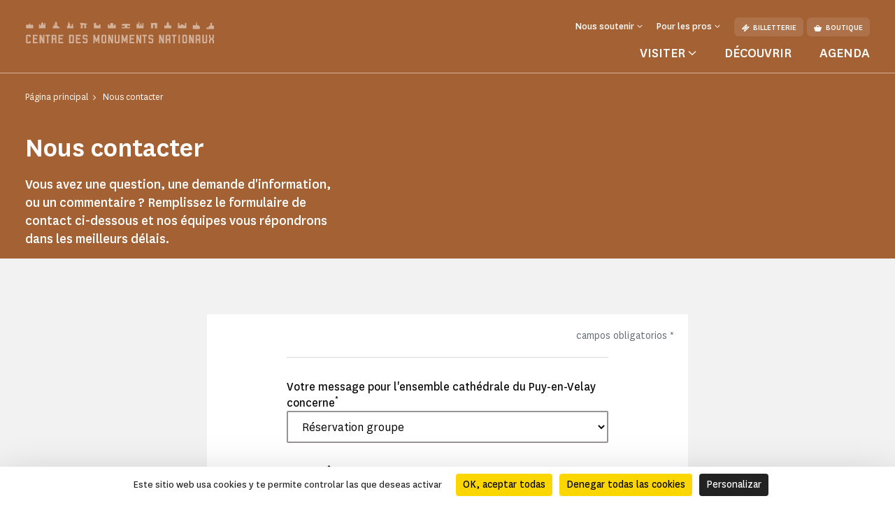

--- FILE ---
content_type: text/html; charset=UTF-8
request_url: https://www.cathedrale-puy-en-velay.fr/es/nous-contacter
body_size: 50380
content:
<!doctype html>
<html lang="es-ES">
<head>
    <meta charset="utf-8">
    <meta name="viewport" content="width=device-width, initial-scale=1.0, maximum-scale=1.0, user-scalable=no" />
        <link rel="stylesheet" href="/assets/themes/cmn_monument/style/app.26da417c.css">
                                                                                                    <title>Nous contacter | Bienvenue à l&#039;Ensemble cathédral du Puy-en-Velay</title>
        <meta http-equiv="Content-Type" content="text/html; charset=utf-8"/>
            <meta name="author" content="CMN"/>
                    <meta name="generator" content="Ibexa"/>
                <meta name="MSSmartTagsPreventParsing" content="TRUE"/>
    
                                                        
                                                                                                                                                                                                                                                                                                                                                                                                                                                                                <link rel="canonical" href="https://www.cathedrale-puy-en-velay.fr/es/nous-contacter" />
        

        

                                                                                <link rel="Shortcut icon" type="image/png" href="/assets/images/favicon.png"/>
            

    
                        <link rel="alternate" href="https://www.cathedrale-puy-en-velay.fr/nous-contacter" hreflang="fr" />
                            <script src="https://tarteaucitron.io/load.js?domain=www.cathedrale-puy-en-velay.fr&uuid=44bef0615f07a8910d298883133530559da9bfae"></script>
                                                                                <!-- Data Layer, to place before all other tracking codes, in the header-->
            <script>
                var matomoData = window.matomoData || {
                    'site_name' : 'Bienvenue à l&#039;Ensemble cathédral du Puy-en-Velay',
                    'billetterie_host': 'tickets.monuments-nationaux.fr',
                    'boutique_patrimoine': 'www.boutiquedupatrimoine.fr',
                    'app_environment': 'prod'
                };
                var _mtm = window._mtm = window._mtm || [];
                _mtm.push({
                    'site_id' : '62',
                    'site_name' : 'Bienvenue à l&#039;Ensemble cathédral du Puy-en-Velay',
                    'site_language' : 'es-ES',
                    'site_type' : 'monument',
                    'site_environment' : 'prod'
                });
            </script>
            <!-- End Data Layer -->
            <!-- Matomo Tag Manager -->
            <script>
                var _mtm = window._mtm = window._mtm || [];
                _mtm.push({'mtm.startTime': (new Date().getTime()), 'event': 'mtm.Start'});
                (function() {
                    var d=document, g=d.createElement('script'), s=d.getElementsByTagName('script')[0];
                    g.async=true; g.src='https://matomo-sans-consentement.monuments-nationaux.fr/js/container_nKBVR1Nc.js'; s.parentNode.insertBefore(g,s);
                })();
            </script>
            <!-- End Matomo Tag Manager -->
            <!-- enable Debug Mode Matomo Tag Manager -->
            <script>
                if(matomoData.app_environment == 'dev'){
                    console.log(window._mtm);
                }
            </script>
            

    <script>
        var currentLocale = 'esl-ES';
        var translations = {
            closed: 'cerrado',
            nextOpening: 'Siguiente apertura el {jour} a {heure}',
            mapMonumentDisabled: 'La géolocalisation est désactivée. Pour obtenir des suggestions autour de vous, autorisez votre navigateur web à partager cette information.',
            goTo: 'Aller à',
            summaryAriaLabel: 'Sommaire',
            selectedDate: 'Elegir una fecha',
            tabWithSearch: 'cita',
            spinnerText: 'merci de patienter',
            rdvTab: 'cita',
            removeFilter: 'Supprimer le filtre'
        }
    </script>
        <link rel="icon" type="image/x-icon" href="/var/cmn_inter/storage/images/5/7/2/6/120276275-1-fre-FR/6d5aa8afb1a1-Beaulieu_large.png" />
</head>
<body class="cmn-ocher">



<header id="header" class="header bg-monument" role="banner">
    <a href="#main" class="skip">Ir al contenido principal</a>
    <div class="container">
        <nav class="header__top navbar navbar-expand-md navbar-dark" aria-label="Menu de navigation principale" role="navigation">
            
<a href="https://www.cathedrale-puy-en-velay.fr/es" class="header__logo text-decoration-none pt-2 pb-md-4 mb-md-3">
            <span class="header__logo__text">
                 
            </span>
            <img class="header__logo__base" src="/assets/images/logo.svg" alt="Centre des
            monuments nationaux">
</a>
            <div class="navbar-toggler__wrapper d-flex flex-row-reverse align-items-center d-md-none">
                <button
                        class="navbar-toggler"
                        type="button" data-bs-toggle="collapse"
                        data-bs-target="#header__top__navbar"
                        aria-controls="header__top__navbar"
                        aria-expanded="false"
                        aria-label="Menu"
                        title="Menu"
                >
                    <span class="navbar-toggler-icon" aria-hidden="true"></span>
                </button>
                <span class="line d-block">|</span>
                                    <a class="d-flex align-items-center text-decoration-none" href="https://tickets.monuments-nationaux.fr/fr-FR/familles?site=2015384953630400142" title="Aller à la billetterie"><span class="cmnicon cmnicon-billet" aria-hidden="true"></span></a>
                            </div>
            <div class="collapse navbar-collapse bg-monument" id="header__top__navbar">
                <span class="navbar-collapse__border d-md-none"></span>
                <div class="d-flex flex-column-reverse flex-md-column align-items-md-end justify-content-md-between h-100">
                    
<ul class="navbar-nav">
                        <li class="nav-item dropdown">
                                    <button class="nav-link dropdown-toggle" id="header__top__navbarDropdown-1" data-bs-toggle="dropdown" aria-expanded="false">
                        <span>Nous soutenir</span>
                    </button>
                    <ul class="dropdown-menu" aria-labelledby="header__top__navbarDropdown-1">
                                                    <li><a class="dropdown-item" href="https://www.cathedrale-puy-en-velay.fr/es/entreprises-et-fondations">Entreprises et fondations</a></li>
                                            </ul>
                            </li>
                                <li class="nav-item dropdown">
                                    <button class="nav-link dropdown-toggle" id="header__top__navbarDropdown-2" data-bs-toggle="dropdown" aria-expanded="false">
                        <span>Pour les pros</span>
                    </button>
                    <ul class="dropdown-menu" aria-labelledby="header__top__navbarDropdown-2">
                                                    <li><a class="dropdown-item" href="https://www.cathedrale-puy-en-velay.fr/es/enseignants">Enseignants</a></li>
                                                    <li><a class="dropdown-item" href="https://www.cathedrale-puy-en-velay.fr/es/adult-groups-and-tourism-professionals">Groupes adultes et professionnels du tourisme</a></li>
                                            </ul>
                            </li>
                        
    <li class="nav-item dropdown dropdown__lang dropdown__lang-header lang-desktop d-none">
        <button class="nav-link dropdown-toggle" id="header__top__navbarDropdown-lang" data-bs-toggle="dropdown" aria-expanded="false" data-lang="es">
            <span>es</span>
        </button>
    </li>
            <li class="nav-item ms-3 d-none d-md-block">
            <a class="btn" href="https://tickets.monuments-nationaux.fr/fr-FR/familles?site=2015384953630400142" referrerpolicy="no-referrer-when-downgrade"><span class="cmnicon cmnicon-billet me-2" aria-hidden="true"></span>Billetterie</a>
        </li>
                <li class="nav-item ms-2 d-none d-md-block">
            <a class="btn" href="http://www.boutiquedupatrimoine.fr"><span class="cmnicon cmnicon-boutique me-2" aria-hidden="true"></span>Boutique</a>
        </li>
    </ul>
                    
<ul class="navbar-nav">
    <li class="list-unstyled mb-5 pb-3 d-md-none">
        <ul class="p-0 m-0 d-flex justify-content-between align-items-center">
            <li class="list-unstyled">
                <ul class="p-0 m-0 d-flex">
                                            <li class="nav-item list-unstyled">
                            <a class="btn" href="https://tickets.monuments-nationaux.fr/fr-FR/familles?site=2015384953630400142" referrerpolicy="no-referrer-when-downgrade"><span class="cmnicon cmnicon-billet me-2" aria-hidden="true"></span>Billetterie</a>
                        </li>
                                                                <li class="nav-item ms-3 list-unstyled">
                            <a class="btn" href="http://www.boutiquedupatrimoine.fr"><span class="cmnicon cmnicon-boutique me-2" aria-hidden="true"></span>Boutique</a>
                        </li>
                                    </ul>
            </li>
            <li class="nav-item dropdown dropdown__lang dropdown__lang-header lang-mobile list-unstyled d-none">
                <button class="nav-link dropdown-toggle" id="header__top__navbarDropdown-lang-mobile"
                        data-bs-toggle="dropdown" aria-expanded="false" data-lang="es">
                    <span>es</span>
                </button>
            </li>
        </ul>
    </li>
            <li class="nav-item dropdown dropdown__big">
            <button class="nav-link dropdown-toggle" id="header__top__navbarDropdown-0" data-bs-toggle="dropdown" data-bs-auto-close="outside" aria-expanded="false">
                <span>Visiter</span>
            </button>
            <div class="dropdown-menu bg-monument" aria-labelledby="header__top__navbarDropdown-0">
                <div class="container">
                    <button class="dropdown-menu__close-btn" type="button" data-bs-auto-close="false" aria-expanded="false" title="Fermer">
                        <span class="cmnicon cmnicon-close" aria-hidden="true"></span>
                    </button>
                    <button id="dropdown-menu-back" class="btn dropdown-menu__back-btn bg-monument d-md-none" type="button" data-bs-auto-close="false" aria-expanded="false">
                        <span class="cmnicon cmnicon-chevron-left me-2"></span>menú principal
                    </button>
                    
<div class="d-md-flex">
    <div class="dropdown__big__image position-relative">
                          <picture class="enhancedimage--wrapper enhancedimage--focused-img--wrapper">
                        <source srcset="https://www.cathedrale-puy-en-velay.fr/var/cmn_inter/storage/images/_aliases/header_dropdown_image_webp/2/1/2/8/120708212-1-fre-FR/0af08100a19b-1018x1018-Vue-des-toits-SB.webp.webp" class="enhancedimage--img--lazyload enhancedimage--focused-img" data-focus-x="0" data-focus-y="-0" data-width="499" data-height="500" data-variation="header_dropdown_image_webp" media="(min-width: 1024px)" type="image/webp" >
                  <source srcset="https://www.cathedrale-puy-en-velay.fr/var/cmn_inter/storage/images/_aliases/header_dropdown_image/2/1/2/8/120708212-1-fre-FR/0af08100a19b-1018x1018-Vue-des-toits-SB.jpg" class="enhancedimage--img--lazyload enhancedimage--focused-img" data-focus-x="0" data-focus-y="-0" data-width="499" data-height="500" data-variation="header_dropdown_image" media="(min-width: 1024px)" type="image/jpeg" >
                  <source srcset="https://www.cathedrale-puy-en-velay.fr/var/cmn_inter/storage/images/_aliases/header_dropdown_image_tablet_webp/2/1/2/8/120708212-1-fre-FR/0af08100a19b-1018x1018-Vue-des-toits-SB.webp.webp" class="enhancedimage--img--lazyload enhancedimage--focused-img" data-focus-x="0" data-focus-y="-0" data-width="1018" data-height="516" data-variation="header_dropdown_image_tablet_webp" media="(min-width: 754px)" type="image/webp" >
                  <source srcset="https://www.cathedrale-puy-en-velay.fr/var/cmn_inter/storage/images/_aliases/header_dropdown_image_tablet/2/1/2/8/120708212-1-fre-FR/0af08100a19b-1018x1018-Vue-des-toits-SB.jpg" class="enhancedimage--img--lazyload enhancedimage--focused-img" data-focus-x="0" data-focus-y="-0" data-width="1018" data-height="516" data-variation="header_dropdown_image_tablet" media="(min-width: 754px)" type="image/jpeg" >
                  <source srcset="https://www.cathedrale-puy-en-velay.fr/var/cmn_inter/storage/images/_aliases/header_dropdown_image_mobile_webp/2/1/2/8/120708212-1-fre-FR/0af08100a19b-1018x1018-Vue-des-toits-SB.webp.webp" class="enhancedimage--img--lazyload enhancedimage--focused-img" data-focus-x="0" data-focus-y="-0" data-width="1018" data-height="626" data-variation="header_dropdown_image_mobile_webp" media="(min-width: 0)" type="image/webp" >
                  <source srcset="https://www.cathedrale-puy-en-velay.fr/var/cmn_inter/storage/images/_aliases/header_dropdown_image_mobile/2/1/2/8/120708212-1-fre-FR/0af08100a19b-1018x1018-Vue-des-toits-SB.jpg" class="enhancedimage--img--lazyload enhancedimage--focused-img" data-focus-x="0" data-focus-y="-0" data-width="1018" data-height="626" data-variation="header_dropdown_image_mobile" media="(min-width: 0)" type="image/jpeg" >
        
        <img loading=lazy
             alt=""
             class="enhancedimage--img enhancedimage--img--lazyload enhancedimage--focused-img" srcset="https://www.cathedrale-puy-en-velay.fr/var/cmn_inter/storage/images/_aliases/header_dropdown_image_webp/2/1/2/8/120708212-1-fre-FR/0af08100a19b-1018x1018-Vue-des-toits-SB.webp.webp" data-focus-x="0" data-focus-y="-0" data-width="499" data-height="500" data-variation="header_dropdown_image_webp" media="(min-width: 1024px)" type="image/webp" >
          </picture>
            
        <span class="position-absolute d-md-none">Visiter</span>
    </div>
    <div class="dropdown__big__content">
        <div class="row">
            <div class="col-sm-6">
                <ul class="p-0 m-0 mb-4 mb-sm-5 pb-3">
                                            <li class="list-unstyled">
                            <a href="https://www.cathedrale-puy-en-velay.fr/es/visit/informations-pratiques">
                                Informations pratiques
                            </a>
                        </li>
                                            <li class="list-unstyled">
                            <a href="https://www.cathedrale-puy-en-velay.fr/es/visit/visites-et-activites">
                                Visites et activités
                            </a>
                        </li>
                                            <li class="list-unstyled">
                            <a href="https://www.cathedrale-puy-en-velay.fr/es/visit/a-faire-autour-du-monument">
                                À faire autour du monument
                            </a>
                        </li>
                                    </ul>
                <div class="d-sm-none mb-4 pb-9">
                                            <h3>Vous êtes</h3>
                                            <div class="d-flex flex-wrap">
                                                            <a class="btn" href="https://www.cathedrale-puy-en-velay.fr/es/enseignants">
                                Enseignants
                                </a>
                                                            <a class="btn" href="https://www.cathedrale-puy-en-velay.fr/es/visit/en-groupe">
                                En groupe
                                </a>
                                                            <a class="btn" href="https://www.cathedrale-puy-en-velay.fr/es/visit/visiteurs-en-situation-de-handicap">
                                Visiteurs en situation de handicap
                                </a>
                                                    </div>
                </div>
                <ul class="p-0 m-0">
                                            <li class="list-unstyled">
                            <a href="https://www.cathedrale-puy-en-velay.fr/es/es/view/content/9668416/full/1/11155017" class="d-flex align-items-center">
                                <span class="cmnicon cmnicon-favoris me-3"></span>Passion monuments
                            </a>
                        </li>
                                                                <li class="list-unstyled">
                            <span>
                                 Profitez d&#039;un accès illimité au monument ainsi qu&#039;à plus de 80 monuments avec le programme de fidélité Passion monuments.
                            </span>
                        </li>
                                    </ul>
            </div>
            <div class="col-sm-6 d-none d-sm-block">
                                    <h3>Vous êtes</h3>
                                <ul class="p-0 m-0">
                                            <li class="list-unstyled">
                            <a href="https://www.cathedrale-puy-en-velay.fr/es/enseignants">
                                Enseignants
                            </a>
                        </li>
                                            <li class="list-unstyled">
                            <a href="https://www.cathedrale-puy-en-velay.fr/es/visit/en-groupe">
                                En groupe
                            </a>
                        </li>
                                            <li class="list-unstyled">
                            <a href="https://www.cathedrale-puy-en-velay.fr/es/visit/visiteurs-en-situation-de-handicap">
                                Visiteurs en situation de handicap
                            </a>
                        </li>
                                    </ul>
            </div>
        </div>
    </div>
</div>
                </div>
            </div>
        </li>
                <li class="nav-item">
            <a class="nav-link" href="https://www.cathedrale-puy-en-velay.fr/decouvrir">
                Découvrir
            </a>
        </li>
            <li class="nav-item">
            <a class="nav-link" href="https://www.cathedrale-puy-en-velay.fr/agenda">
                Agenda
            </a>
        </li>
    </ul>
               </div>
            </div>
        </nav>
        <nav class="header__bottom navbar navbar-dark justify-content-center d-md-none" aria-label="Navbar bottom" role="navigation">
            <span class="header__bottom__border d-md-none"></span>
            <ul class="p-0 m-0 d-flex justify-content-center align-items-center">
                                    <li class="list-unstyled dropdown dropdown__big">
                        <button class="nav-link dropdown-toggle" id="header__top__navbarDropdown-00" data-bs-toggle="dropdown" data-bs-auto-close="outside" aria-expanded="false">
                            <span>Visiter</span>
                        </button>
                        <div class="dropdown-menu bg-monument" aria-labelledby="header__top__navbarDropdown-00">
                            <div class="container">
                                <button class="dropdown-menu__close-btn d-md-block" type="button" data-bs-auto-close="false" aria-expanded="false" title="Fermer">
                                    <span class="cmnicon cmnicon-close" aria-hidden="true"></span>
                                </button>
                                
<div class="d-md-flex">
    <div class="dropdown__big__image position-relative">
                          <picture class="enhancedimage--wrapper enhancedimage--focused-img--wrapper">
                        <source srcset="https://www.cathedrale-puy-en-velay.fr/var/cmn_inter/storage/images/_aliases/header_dropdown_image_webp/2/1/2/8/120708212-1-fre-FR/0af08100a19b-1018x1018-Vue-des-toits-SB.webp.webp" class="enhancedimage--img--lazyload enhancedimage--focused-img" data-focus-x="0" data-focus-y="-0" data-width="499" data-height="500" data-variation="header_dropdown_image_webp" media="(min-width: 1024px)" type="image/webp" >
                  <source srcset="https://www.cathedrale-puy-en-velay.fr/var/cmn_inter/storage/images/_aliases/header_dropdown_image/2/1/2/8/120708212-1-fre-FR/0af08100a19b-1018x1018-Vue-des-toits-SB.jpg" class="enhancedimage--img--lazyload enhancedimage--focused-img" data-focus-x="0" data-focus-y="-0" data-width="499" data-height="500" data-variation="header_dropdown_image" media="(min-width: 1024px)" type="image/jpeg" >
                  <source srcset="https://www.cathedrale-puy-en-velay.fr/var/cmn_inter/storage/images/_aliases/header_dropdown_image_tablet_webp/2/1/2/8/120708212-1-fre-FR/0af08100a19b-1018x1018-Vue-des-toits-SB.webp.webp" class="enhancedimage--img--lazyload enhancedimage--focused-img" data-focus-x="0" data-focus-y="-0" data-width="1018" data-height="516" data-variation="header_dropdown_image_tablet_webp" media="(min-width: 754px)" type="image/webp" >
                  <source srcset="https://www.cathedrale-puy-en-velay.fr/var/cmn_inter/storage/images/_aliases/header_dropdown_image_tablet/2/1/2/8/120708212-1-fre-FR/0af08100a19b-1018x1018-Vue-des-toits-SB.jpg" class="enhancedimage--img--lazyload enhancedimage--focused-img" data-focus-x="0" data-focus-y="-0" data-width="1018" data-height="516" data-variation="header_dropdown_image_tablet" media="(min-width: 754px)" type="image/jpeg" >
                  <source srcset="https://www.cathedrale-puy-en-velay.fr/var/cmn_inter/storage/images/_aliases/header_dropdown_image_mobile_webp/2/1/2/8/120708212-1-fre-FR/0af08100a19b-1018x1018-Vue-des-toits-SB.webp.webp" class="enhancedimage--img--lazyload enhancedimage--focused-img" data-focus-x="0" data-focus-y="-0" data-width="1018" data-height="626" data-variation="header_dropdown_image_mobile_webp" media="(min-width: 0)" type="image/webp" >
                  <source srcset="https://www.cathedrale-puy-en-velay.fr/var/cmn_inter/storage/images/_aliases/header_dropdown_image_mobile/2/1/2/8/120708212-1-fre-FR/0af08100a19b-1018x1018-Vue-des-toits-SB.jpg" class="enhancedimage--img--lazyload enhancedimage--focused-img" data-focus-x="0" data-focus-y="-0" data-width="1018" data-height="626" data-variation="header_dropdown_image_mobile" media="(min-width: 0)" type="image/jpeg" >
        
        <img loading=lazy
             alt=""
             class="enhancedimage--img enhancedimage--img--lazyload enhancedimage--focused-img" srcset="https://www.cathedrale-puy-en-velay.fr/var/cmn_inter/storage/images/_aliases/header_dropdown_image_webp/2/1/2/8/120708212-1-fre-FR/0af08100a19b-1018x1018-Vue-des-toits-SB.webp.webp" data-focus-x="0" data-focus-y="-0" data-width="499" data-height="500" data-variation="header_dropdown_image_webp" media="(min-width: 1024px)" type="image/webp" >
          </picture>
            
        <span class="position-absolute d-md-none">Visiter</span>
    </div>
    <div class="dropdown__big__content">
        <div class="row">
            <div class="col-sm-6">
                <ul class="p-0 m-0 mb-4 mb-sm-5 pb-3">
                                            <li class="list-unstyled">
                            <a href="https://www.cathedrale-puy-en-velay.fr/es/visit/informations-pratiques">
                                Informations pratiques
                            </a>
                        </li>
                                            <li class="list-unstyled">
                            <a href="https://www.cathedrale-puy-en-velay.fr/es/visit/visites-et-activites">
                                Visites et activités
                            </a>
                        </li>
                                            <li class="list-unstyled">
                            <a href="https://www.cathedrale-puy-en-velay.fr/es/visit/a-faire-autour-du-monument">
                                À faire autour du monument
                            </a>
                        </li>
                                    </ul>
                <div class="d-sm-none mb-4 pb-9">
                                            <h3>Vous êtes</h3>
                                            <div class="d-flex flex-wrap">
                                                            <a class="btn" href="https://www.cathedrale-puy-en-velay.fr/es/enseignants">
                                Enseignants
                                </a>
                                                            <a class="btn" href="https://www.cathedrale-puy-en-velay.fr/es/visit/en-groupe">
                                En groupe
                                </a>
                                                            <a class="btn" href="https://www.cathedrale-puy-en-velay.fr/es/visit/visiteurs-en-situation-de-handicap">
                                Visiteurs en situation de handicap
                                </a>
                                                    </div>
                </div>
                <ul class="p-0 m-0">
                                            <li class="list-unstyled">
                            <a href="https://www.cathedrale-puy-en-velay.fr/es/es/view/content/9668416/full/1/11155017" class="d-flex align-items-center">
                                <span class="cmnicon cmnicon-favoris me-3"></span>Passion monuments
                            </a>
                        </li>
                                                                <li class="list-unstyled">
                            <span>
                                 Profitez d&#039;un accès illimité au monument ainsi qu&#039;à plus de 80 monuments avec le programme de fidélité Passion monuments.
                            </span>
                        </li>
                                    </ul>
            </div>
            <div class="col-sm-6 d-none d-sm-block">
                                    <h3>Vous êtes</h3>
                                <ul class="p-0 m-0">
                                            <li class="list-unstyled">
                            <a href="https://www.cathedrale-puy-en-velay.fr/es/enseignants">
                                Enseignants
                            </a>
                        </li>
                                            <li class="list-unstyled">
                            <a href="https://www.cathedrale-puy-en-velay.fr/es/visit/en-groupe">
                                En groupe
                            </a>
                        </li>
                                            <li class="list-unstyled">
                            <a href="https://www.cathedrale-puy-en-velay.fr/es/visit/visiteurs-en-situation-de-handicap">
                                Visiteurs en situation de handicap
                            </a>
                        </li>
                                    </ul>
            </div>
        </div>
    </div>
</div>
                            </div>
                        </div>
                    </li>
                                                    <li class="list-unstyled nav-item">
                        <a class="nav-link" href="https://www.cathedrale-puy-en-velay.fr/decouvrir">
                            Découvrir
                        </a>
                    </li>
                                    <li class="list-unstyled nav-item">
                        <a class="nav-link" href="https://www.cathedrale-puy-en-velay.fr/agenda">
                            Agenda
                        </a>
                    </li>
                            </ul>
        </nav>
    </div>
</header>


    <main id="main" role="main">
                
<div class="top-of-page top-of-page__colorful">
    <div class="top-of-page__colorful__inner bg-monument">
        <div class="container">
            <nav aria-label="Vous êtes dans">
    <ol class="breadcrumb" typeof="BreadcrumbList">
                                <li class="breadcrumb-item" property="itemListElement" typeof="ListItem">
                <a href="https://www.cathedrale-puy-en-velay.fr/es" property="item" typeof="WebPage">
                    <span property="name">Página principal</span>
                </a>
                <meta property="position" content="1">
            </li>
                                        <li class="breadcrumb-item active" aria-current="page" property="itemListElement" typeof="ListItem">
                 <span property="item" typeof="WebPage">
                     <span property="name">Nous contacter</span>
                 </span>
                <meta property="position" content="2">
            </li>
                </ol>
</nav>

            <div class="top-of-page__colorful__content">
                                <h1>Nous contacter</h1>
                                    <p>Vous avez une question, une demande d'information, ou un commentaire ? Remplissez le formulaire de contact ci-dessous et nos équipes vous répondrons dans les meilleurs délais.</p>
                                            </div>
        </div>
    </div>
    </div>
        <div class="block-padding-bottom block-padding-top bg-cmn-grey-01">
                                    <form name="form-fre-FR-9861926-120673198" method="post" class="simple-form tracking" enctype="multipart/form-data"><div class="form__section"><div class="container"><div class="form__wrapper"><div class="form__wrapper-top d-flex justify-content-end"><p>campos obligatorios <sup>*</sup></p></div><div class="step"><div class="steps-result__wrapper"></div><div class="form-group"><label class="required" for="form-fre-FR-9861926-120673198_fields_189177">Votre message pour l&#039;ensemble cathédrale du Puy-en-Velay concerne</label><select id="form-fre-FR-9861926-120673198_fields_189177" name="form-fre-FR-9861926-120673198[fields][189177]"  class="form-control"><option value="Réservation groupe">Réservation groupe</option><option value="Visiteurs handicapés">Visiteurs handicapés</option><option value="Billetterie">Billetterie</option><option value="Visites-conférences">Visites-conférences</option><option value="Enseignant">Enseignant</option><option value="Tournage">Tournage</option><option value="Location d&#039;espace">Location d&#039;espace</option><option value="Recrutement">Recrutement</option><option value="Partenaire">Partenaire</option><option value="Presse">Presse</option><option value="Professionnel du tourisme">Professionnel du tourisme</option><option value="Site internet">Site internet</option><option value="Editions du patrimoine">Editions du patrimoine</option><option value="Autre">Autre</option></select></div><div class="form-group"><label for="form-fre-FR-9861926-120673198_fields_189178" class="required">Courriel</label><input type="email" id="form-fre-FR-9861926-120673198_fields_189178" name="form-fre-FR-9861926-120673198[fields][189178]" required="required" autocomplete="email" aria-describedby="form-fre-FR-9861926-120673198_fields_189178_help" class="form-control" /><small id="form-fre-FR-9861926-120673198_fields_189178_help" class="form-text text-muted">Cette donnée est nécessaire pour répondre à votre demande.</small></div><div class="form-group"><label for="form-fre-FR-9861926-120673198_fields_189179" class="required">Votre message</label><textarea id="form-fre-FR-9861926-120673198_fields_189179" name="form-fre-FR-9861926-120673198[fields][189179]" required="required"  class="form-control"></textarea></div><div class="form-group"><label for="form-fre-FR-9861926-120673198_fields_189180">Ajouter des pièces jointes</label><div class="custom-file"><input type="file" id="form-fre-FR-9861926-120673198_fields_189180" name="form-fre-FR-9861926-120673198[fields][189180]" lang="es_ES"  aria-describedby="form-fre-FR-9861926-120673198_fields_189180_help" class="custom-file-input" /><span  class="custom-file-label"></span></div><small id="form-fre-FR-9861926-120673198_fields_189180_help" class="form-text text-muted">Formats acceptés : gif, jpeg, jpg, png, tif, bmp, bmp2, psd, pjpeg, xpng, pdf, pdf2. Les fichiers ne doivent pas dépasser 2 Mo.</small></div><div class="form-group"><label class="captchetat required" for="form-fre-FR-9861926-120673198_fields_captcha">Captcha</label><div id="form-fre-FR-9861926-120673198_fields_captcha" class="widget-container row align-items-center js-captcha-widget" data-type="numerique6_7CaptchaEN"><div class="captcha captcha-html-container col-lg-4 col-md-6 d-flex align-items-center"><div class="clearfix"></div></div><div><small id="form-fre-FR-9861926-120673198_fields_captcha_answer_help" class="form-text text-muted">Pour afficher un nouveau code ou écouter le code, utilisez les boutons situés à côté de l’image.</small></div><div class="captcha-input"><label for="form-fre-FR-9861926-120673198_fields_captcha_answer" class="required">Réponse du captcha</label><input type="text" id="captchaFormulaireExtInput" name="form-fre-FR-9861926-120673198[fields][captcha][answer]" required="required" value="" class="form-control" /><input type="hidden" id="form-fre-FR-9861926-120673198_fields_captcha_captcha_id" name="form-fre-FR-9861926-120673198[fields][captcha][captcha_id]" value="" /></div></div></div><div class="form-group"><button type="submit" id="form-fre-FR-9861926-120673198_fields_189181" name="form-fre-FR-9861926-120673198[fields][189181]"  class="btn-primary btn">Valider</button></div></div></div></div></div></form>    
    </div>

            <div class="ezlandingpage-field">                <div class="landing-page__zones">
    <div class="landing-page__zone landing-page__zone--1700126" data-ibexa-zone-id="1700126">
                    
                                    <div class="landing-page__block" data-ez-block-id="6465863">
            <div class="container pb-8 mb-sm-9">
        <div class="container__inner">
            <div class="ezrichtext-field">
                <div class="block-richtext ezrichtext-field">
                                            <p>Nous traitons vos donn&eacute;es personnelles afin de vous apporter les renseignements demand&eacute;s dans le formulaire et, si besoin, les transmettre au service comp&eacute;tent pour vous apporter l&rsquo;information. Pour en savoir plus sur la mani&egrave;re dont nous traitons vos donn&eacute;es et pour exercer vos droits, nous vous invitons &agrave; consulter notre <a href="/es/sites/centre-des-monuments-nationaux/page-d-accueil/privacy-policy" target="_blank">politique de confidentialit&eacute;</a>.</p>

                                    </div>
            </div>
        </div>
    </div>

    </div>
            </div>
</div>
    </div>
    

    </main>
        
<footer id="footer" class="footer bg-cmn-black" role="contentinfo">
    
<div class="footer__top">
    <div class="container">
        <div class="d-sm-flex justify-content-sm-between align-items-sm-center">
            <div class="footer__top__first mb-5 mb-sm-0">
                <h2 class="mb-1 mb-sm-3">Amoureux de l&#039;ensemble cathédral ? Restons en contact !</h2>                                    <a class="link-icon" href="https://www.cathedrale-puy-en-velay.fr/abonnement-a-l-infolettre">
                        <span class="link-icon--text">S&#039;abonner à l&#039;infolettre</span>
                        <span class="cmnicon cmnicon-chevron-right" aria-hidden="true"></span>
                    </a>
                            </div>
            <ul class="footer__top__second d-flex p-0 m-0">
                                    <li class="list-unstyled">
                        <a class="text-decoration-none" title="linkedin" href="https://www.linkedin.com/company/centre-des-monuments-nationaux/" target="_blank">
                            <span class="cmnicon cmnicon-linkedin" aria-hidden="true"></span>
                        </a>
                    </li>
                                    <li class="list-unstyled">
                        <a class="text-decoration-none" title="instagram" href="https://www.instagram.com/cloitredupuy/" target="_blank">
                            <span class="cmnicon cmnicon-instagram" aria-hidden="true"></span>
                        </a>
                    </li>
                                    <li class="list-unstyled">
                        <a class="text-decoration-none" title="facebook" href="https://www.facebook.com/cloitredupuy" target="_blank">
                            <span class="cmnicon cmnicon-facebook" aria-hidden="true"></span>
                        </a>
                    </li>
                                    <li class="list-unstyled">
                        <a class="text-decoration-none" title="youtube" href="https://www.youtube.com/@LeCMN" target="_blank">
                            <span class="cmnicon cmnicon-youtube" aria-hidden="true"></span>
                        </a>
                    </li>
                            </ul>
        </div>
    </div>
</div>
    
<div class="footer__center">
    <div class="container">
        <div class="accordion accordion-flush" id="accordionFooterMobile">
                            <div class="accordion-item order-sm-2">
                    <h2 class="accordion-header" id="accordionFooterMobile-headingOne">
                        <button class="accordion-button collapsed" type="button" data-bs-toggle="collapse" data-bs-target="#accordionFooterMobile-collapseOne" aria-expanded="false" aria-controls="accordionFooterMobile-collapseOne">
                            <span class="cmnicon cmnicon-chevron-bottom me-3 d-sm-none" aria-hidden="true"></span>
                            <span class="title">Pour les pros</span>
                        </button>
                    </h2>
                    <div id="accordionFooterMobile-collapseOne" class="accordion-collapse collapse" aria-labelledby="accordionFooterMobile-headingOne" data-bs-parent="#accordionFooterMobile">
                        <div class="accordion-body">
                            <ul class="p-0 m-0">
                                                                    <li class="list-unstyled">
                                        <a class="link-icon" href="https://www.cathedrale-puy-en-velay.fr/es/enseignants">
                                            <span class="link-icon--text border-bottom-0">Enseignants</span>
                                            <span class="cmnicon cmnicon-chevron-right" aria-hidden="true"></span>
                                        </a>
                                    </li>
                                                                    <li class="list-unstyled">
                                        <a class="link-icon" href="https://www.cathedrale-puy-en-velay.fr/es/espace-presse">
                                            <span class="link-icon--text border-bottom-0">Espace presse</span>
                                            <span class="cmnicon cmnicon-chevron-right" aria-hidden="true"></span>
                                        </a>
                                    </li>
                                                                    <li class="list-unstyled">
                                        <a class="link-icon" href="https://www.cathedrale-puy-en-velay.fr/es/adult-groups-and-tourism-professionals">
                                            <span class="link-icon--text border-bottom-0">Groupes adultes et professionnels du tourisme</span>
                                            <span class="cmnicon cmnicon-chevron-right" aria-hidden="true"></span>
                                        </a>
                                    </li>
                                                            </ul>
                        </div>
                    </div>
                </div>
                                        <div class="accordion-item order-sm-3">
                    <h2 class="accordion-header" id="accordionFooterMobile-headingTwo">
                        <button class="accordion-button collapsed" type="button" data-bs-toggle="collapse" data-bs-target="#accordionFooterMobile-collapseTwo" aria-expanded="false" aria-controls="accordionFooterMobile-collapseTwo">
                            <span class="cmnicon cmnicon-chevron-bottom me-3 d-sm-none" aria-hidden="true"></span>
                            <span class="title">Nous soutenir</span>
                        </button>
                    </h2>
                    <div id="accordionFooterMobile-collapseTwo" class="accordion-collapse collapse" aria-labelledby="accordionFooterMobile-headingTwo" data-bs-parent="#accordionFooterMobile">
                        <div class="accordion-body">
                            <ul class="p-0 m-0">
                                                                    <li class="list-unstyled">
                                        <a class="link-icon" href="https://www.cathedrale-puy-en-velay.fr/es/entreprises-et-fondations">
                                            <span class="link-icon--text border-bottom-0">Entreprises et fondations</span>
                                            <span class="cmnicon cmnicon-chevron-right" aria-hidden="true"></span>
                                        </a>
                                    </li>
                                                            </ul>
                        </div>
                    </div>
                </div>
                                        <div class="accordion-item order-sm-4">
                    <h2 class="accordion-header" id="accordionFooterMobile-headingThree">
                        <button class="accordion-button collapsed" type="button" data-bs-toggle="collapse" data-bs-target="#accordionFooterMobile-collapseThree" aria-expanded="false" aria-controls="accordionFooterMobile-collapseThree">
                            <span class="cmnicon cmnicon-chevron-bottom me-3 d-sm-none" aria-hidden="true"></span>
                            <span class="title">Aller plus loin</span>
                        </button>
                    </h2>
                    <div id="accordionFooterMobile-collapseThree" class="accordion-collapse collapse" aria-labelledby="accordionFooterMobile-headingThree" data-bs-parent="#accordionFooterMobile">
                        <div class="accordion-body">
                            <ul class="p-0 m-0">
                                                                    <li class="list-unstyled">
                                        <a class="link-icon" href="https://www.editions-du-patrimoine.fr/" target="_blank">
                                            <span class="link-icon--text border-bottom-0">Notre maison d&#039;édition</span>
                                            <span class="cmnicon cmnicon-chevron-right" aria-hidden="true"></span>
                                        </a>
                                    </li>
                                                                    <li class="list-unstyled">
                                        <a class="link-icon" href="https://regards.monuments-nationaux.fr/fr" target="_blank">
                                            <span class="link-icon--text border-bottom-0">Notre banque d&#039;images</span>
                                            <span class="cmnicon cmnicon-chevron-right" aria-hidden="true"></span>
                                        </a>
                                    </li>
                                                                    <li class="list-unstyled">
                                        <a class="link-icon" href="https://references.monuments-nationaux.fr/" target="_blank">
                                            <span class="link-icon--text border-bottom-0">Nos ressources documentaires</span>
                                            <span class="cmnicon cmnicon-chevron-right" aria-hidden="true"></span>
                                        </a>
                                    </li>
                                                            </ul>
                        </div>
                    </div>
                </div>
                                        <div class="order-sm-1">
                    <ul class="p-0 m-0">
                                                <li class="list-unstyled">
                            <a class="link-icon" href="https://www.cathedrale-puy-en-velay.fr/es/nous-contacter">
                                <span class="link-icon--text border-bottom-0">Nous contacter</span>
                                <span class="cmnicon cmnicon-chevron-right" aria-hidden="true"></span>
                            </a>
                        </li>
                                                <li class="list-unstyled">
                            <a class="link-icon" href="https://www.monuments-nationaux.fr/es/encontrar-un-monumento">
                                <span class="link-icon--text border-bottom-0">Encontrar un monumento</span>
                                <span class="cmnicon cmnicon-chevron-right" aria-hidden="true"></span>
                            </a>
                        </li>
                                            </ul>
                </div>
                    </div>
        <div class="footer__center__logo d-flex align-items-center">
                            <div class="img-wrap">
      <picture class="enhancedimage--wrapper enhancedimage--focused-img--wrapper">
                        <source srcset="https://www.cathedrale-puy-en-velay.fr/var/cmn_inter/storage/images/_aliases/footer_logo_webp/5/7/1/9/120049175-2-fre-FR/8b79e07a7389-Logo-RF-transparent-blanc-gris-DEF-146.webp.webp" class="enhancedimage--img--lazyload" data-width="56" data-height="50" data-variation="footer_logo_webp" media="(min-width: 1024px)" type="image/webp" >
                  <source srcset="https://www.cathedrale-puy-en-velay.fr/var/cmn_inter/storage/images/_aliases/footer_logo/5/7/1/9/120049175-2-fre-FR/8b79e07a7389-Logo-RF-transparent-blanc-gris-DEF-146.png" class="enhancedimage--img--lazyload" data-width="56" data-height="50" data-variation="footer_logo" media="(min-width: 1024px)" type="image/png" >
        
        <img loading=lazy
             alt=""
             class="enhancedimage--img enhancedimage--img--lazyload" srcset="https://www.cathedrale-puy-en-velay.fr/var/cmn_inter/storage/images/_aliases/footer_logo_webp/5/7/1/9/120049175-2-fre-FR/8b79e07a7389-Logo-RF-transparent-blanc-gris-DEF-146.webp.webp" data-width="56" data-height="50" data-variation="footer_logo_webp" media="(min-width: 1024px)" type="image/webp" >
          </picture>
    </div>
                                         <a href="https://www.monuments-nationaux.fr/es" class="link-logo2">                     <div class="img-wrap">
      <picture class="enhancedimage--wrapper enhancedimage--focused-img--wrapper">
                        <source srcset="https://www.cathedrale-puy-en-velay.fr/var/cmn_inter/storage/images/_aliases/footer_logo_webp/6/5/1/9/120049156-2-fre-FR/bf21349f8c0c-logo-blanc-fond-transparent-CMN-2l-146.webp.webp" class="enhancedimage--img--lazyload" data-width="283" data-height="50" data-variation="footer_logo_webp" media="(min-width: 1024px)" type="image/webp" >
                  <source srcset="https://www.cathedrale-puy-en-velay.fr/var/cmn_inter/storage/images/_aliases/footer_logo/6/5/1/9/120049156-2-fre-FR/bf21349f8c0c-logo-blanc-fond-transparent-CMN-2l-146.png" class="enhancedimage--img--lazyload" data-width="283" data-height="50" data-variation="footer_logo" media="(min-width: 1024px)" type="image/png" >
        
        <img loading=lazy
             alt=""
             class="enhancedimage--img enhancedimage--img--lazyload" srcset="https://www.cathedrale-puy-en-velay.fr/var/cmn_inter/storage/images/_aliases/footer_logo_webp/6/5/1/9/120049156-2-fre-FR/bf21349f8c0c-logo-blanc-fond-transparent-CMN-2l-146.webp.webp" data-width="283" data-height="50" data-variation="footer_logo_webp" media="(min-width: 1024px)" type="image/webp" >
          </picture>
    </div>
                 </a>                     </div>
    </div>
</div>
    <div class="footer__bottom">
    <div class="container">
        <ul class="m-0 d-flex flex-wrap">
                            <li class="list-unstyled">
                    <a href="https://www.cathedrale-puy-en-velay.fr/es/mentions-legales">Mentions légales</a>
                    <span>|</span>                </li>
                            <li class="list-unstyled">
                    <a href="https://www.monuments-nationaux.fr/es/隐私政策">Politique de confidentialité</a>
                    <span>|</span>                </li>
                            <li class="list-unstyled">
                    <a href="https://www.monuments-nationaux.fr/es/法律和行政信息">Informations légales et administratives</a>
                    <span>|</span>                </li>
                            <li class="list-unstyled">
                    <a href="https://www.cathedrale-puy-en-velay.fr/es/plan-du-site">Plan du site</a>
                                    </li>
                    </ul>
    </div>
</div>
</footer>



    <script src="/bundles/bazingajstranslation/js/translator.min.js"></script>
    <script src="https://www.cathedrale-puy-en-velay.fr/es/translations?locales=fr,en,it,es"></script>
    <script src="/assets/themes/cmn_monument/runtime.fc46f4c3.js" defer></script><script src="/assets/themes/cmn_monument/js/app.4190c42c.js" defer></script>
</body>
</html>
